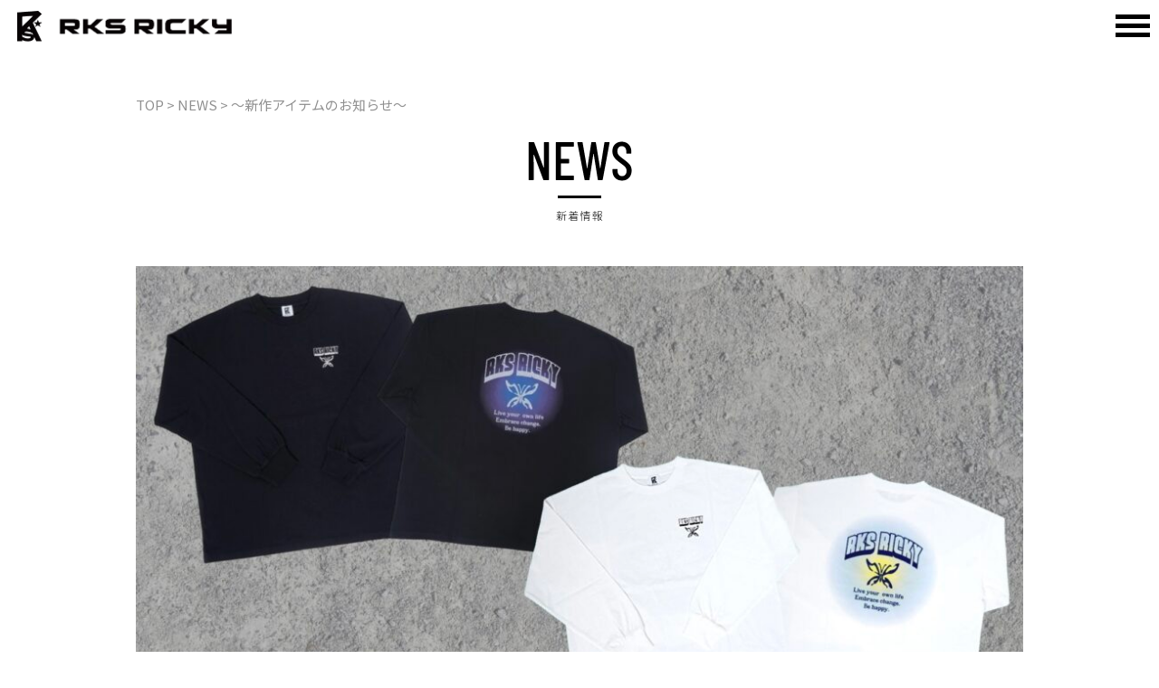

--- FILE ---
content_type: text/css; charset=UTF-8
request_url: https://www.rksricky.com/wp-content/themes/satoruak2021/style.css?ver_20211129
body_size: 2227
content:
/*
Theme Name: satoruak2021
Theme URL: テーマのサイトURI
Description: テーマの説明
Author: 作者名
Version: テーマのバージョン
Tags: テーマの特徴タグ(カンマ区切り)
License: テーマのライセンス
License URI: テーマライセンスURI
*/
/* write CSS plz */

/*common */
.spc {
	height:3rem;
}
.ak_sns_btn {
	padding:1rem;
}
h2 {
	border-top:1px solid #b4b3b3;
	border-bottom:1px solid #b4b3b3;
	padding:0.5rem 0;
}
h3 {
	border-bottom:1px solid #ccc;
	padding-bottom:0.2rem;
}
.container h3 {
	border-bottom:1px solid #ccc;
	padding-bottom:0.2rem;
	font-size: 1.75rem;
	font-weight: bold;
	margin-bottom: 0.5em;
}
.sampleimg {
	width:100vw;
	height:auto;
}

/*global menu */
.ak_globalmenu {
	background-color: #fff;
	padding-top:12px;
}
.nav-item a{
	color:#000;
}

.dropdown-menu a:hover{
	text-decoration: none;
}
#mens *,#ladys *,#acce *{
	background:none;
}
.dropdown-item {
	background:none;
	display:block;
}
.nav-item {
	margin-left:20px;
	margin-right:20px;
}
.dropdown-menu{
	padding-right:3rem;
}
.dropdown-menu:before {
	content: "";
	position: absolute;
	top: -27px;
	left: 20%;
	margin-left: -17px;
	border: 14px solid transparent;
	border-bottom: 14px solid #fff;
	z-index:2;
}
.dropdown-menu:after {
	content: "";
	position: absolute;
	top: -28px;
	left: 20%;
	margin-left: -17px;
	border: 14px solid transparent;
	border-bottom: 14px solid #000;
	z-index:1;
}
.ak_right_menu li{
	border:none;
	background: none;
}
.ak_right_menu a{
	color:#000;
}

/*footer*/
.ak_footer {
	background-color: #000;
	color:#999;
	margin-top: auto;
}
.ak_footer_inner {
	background-color:#000;
}
.ak_foot_menu li{
	border:none;
	background: none;
}

/* searchform */
.searchform {
  position: relative;	
}
.searchfield {
  font-size: 14px;
  width: 90%;
  margin: 3px;
  padding: 10px;
  border: solid 1px #bbb;
  border-radius: 4px;
  background-color: #efefef;
}
.searchsubmit {
  font-family: FontAwesome;
  font-size: 1.4em;
  position: absolute;
  top: 0;
  right: 8%;
  margin-top: 10px;
  padding: 0;
  cursor: pointer;
  color: #6297f5;
  border: none;
  background: transparent;
}
.searchsubmit:hover {
  opacity: .6;	
}

#place_order {
	margin:0 auto;
}
.input-text {
	width:100%;
}
#ship-to-different-address {
	border:none;
	text-align:center;
	margin-bottom:3rem;
}
.woocommerce-input-wrapper {
	width:100%;
}
#billing_country_field , #shipping_country_field {
	display:none;
}

.modal-backdrop {
	display: none;
	z-index:100;
}

h2 {
	margin-top:2rem;
}
.container h2 {
	font-size: 2rem;
	font-weight: bold;
	line-height: 2em;
}
h1 {
	margin-top:3rem;
}
.scr {
	overflow-x:hidden;
	overflow-y:scroll;
	height:20rem;
}
.woocommerce table.shop_table {
	margin-bottom:12px;
}
.check_gift_box_text{
	font-size: 0.75em;
}
/* 特記事項の非表示 */
#order_comments_field {
	display:none;
}


.dropdown-menu {
	margin-top:13px;
	height:auto;
	border-radius: 0;
}
.footer_max999 {
	display:block;
}
.footer_min1000 {
	display:none;
}

.smart_products {
	display: none;
}
.pc_products {
	display: block;
}


/* 新着情報 */
.news_image > img {
	max-width: 110px;
	width: 100%;
}
.news_title {
	font-size: 1.2em;
}
.news_txt > p {
	font-size: 1em;
}

/* 商品検索 */
.nav-search-box > .woocommerce {
	width: 100%;
	padding: 1em 0;
}

/* 支払方法のラジオボタンを上付きに */
.wc_payment_methods > .wc_payment_method > input {
	vertical-align: top;
}
#add_payment_method #payment ul.payment_methods li input, .woocommerce-cart #payment ul.payment_methods li input, .woocommerce-checkout #payment ul.payment_methods li input {
	margin: .5em;
}


/* テーマ外観にあった追加CSSをこちらに移動 <開始> */
.wpcf7 {
	width:40%;
	margin:0 auto;
}
.wpcf7 input{
	width:100%;
	height:3rem;
	padding:0 1rem;
}
.wpcf7 textarea {
	padding:1rem;
}
.ak_foot_menu a ,
.ak_foot_menu a:hover {
	color:#fff;
}
h3 {
	margin-top:1rem;
}
.woocommerce {
/*	width:80%; */
	margin: 0 auto;
/*	margin-top:50px;  */
}
.related * {
	text-align:center;
}
.products * {
	text-align:center;
}
.container h4 {
	border-left:8px solid #ccc;
	padding-left:6px;
	padding-top:2px;
	font-size:1rem;
	line-height:1.5rem;
	height:1.5rem;
	font-weight:400;
	margin-bottom: 0.8em;
}
footer * {
	font-size:100%;
}
.woocommerce button.button.alt {
	background-color:#b50009;
}
.flex-control-thumbs {
	width:100%;
}
.flex-control-thumbs img{
	padding:0.5rem;
}
#ship-to-different-address {
	font-size:1rem;
}
.cart_cnt {
	background-color:#F00;
	color:#FFF;
	font-weight:bold;
	padding:0.1rem 0.4rem;
	font-size:0.6rem;
	line-height:1rem;
	border-radius:1rem;
	margin-left:-0.6rem;
	margin-top:-0.4rem;
	height:1.2rem;
	position:absolute;
	z-index:100;
}
.in-stock {
	display:none;
}
.password-input {
	width:100%;
}

.wpcf7-textarea {
	width:100%;
}
.tobottom {
	height:100vh;
}
.cross-sells {
	display:none;
}
.wc-proceed-to-checkout {
	text-align:center;
}
.stripe-card-group {
	width:100%;
}
#stripe-exp-element , #stripe-cvc-element {
	width:100%;
}
#stripe-cvc-element {
	font-size:0.7rem;
}
.soldout {
	background-color:#f00;
	padding:0.1rem 0.3rem;
	color:#fff;
	font-size:0.8rem;
	font-weight:bold;
}
.woocommerce #payment .form-row select, .woocommerce-page #payment .form-row select {
	margin:.5em;
}

/* テーマ外観にあった追加CSSをこちらに移動 <終了> */


/* 固定メニューとコンテンツの調整 */

body > .woocommerce {
	margin-top: 50px;
}

/* クーポン関連非表示 */
.woocommerce-form-coupon-toggle .woocommerce-info {
	display: none;
}
.woocommerce-cart-form .coupon {
	display: none;
}

/*** スマホ 画面：縦向き ***/
@media (max-width: 575.98px) {
	h1 {
		font-size: 1.5rem;
	}
	h2 {
		font-size: 1.25rem;
	}
	h3 {
		font-size: 1.2rem;
	}
	.top_main_logo > figure > img {
		width: 80%;
	}
	.wpcf7 {
		width:80%;
		margin:0 auto;
	}

	.dropdown-menu {
		margin-top:13px;
		height:auto;
		border-radius: 0;
	}
	.footer_max999 {
		display:none;
	}
	.footer_min1000 {
		display:block;
	}
	footer a , footer a:hover {
		color:#fff;
	}

	.navbar-brand {
		width: 260px;
	}
	.navbar-brand img {
		width: 100%;
	}

	.woocommerce div.product form.cart .variations select {
		max-width: 300px;
		width: 100%;
	}
	.woocommerce {
		/*padding: 0 35px 0;*/
		width: 100%;
	}

	.news_title {
		font-size: .9em;
	}
	.news_txt > p {
		font-size: .75em;
	}

	.smart_products {
		display: block;
	}
	.pc_products {
		display: none;
	}

	.top_woocommerce > .container-fluid > .woocommerce,
	.top_woocommerce > .container-fluid > .smart_products > .woocommerce,
	.top_woocommerce > .container > .woocommerce {
		padding: 0;
	}

	#sonypayment-light-card-form p:nth-child(2) label {
		width:100%;
	}

}

/*** スマホ 画面：横向き ***/
@media (min-width: 576px) and (max-width: 767.98px) {
	.wpcf7 {
		width:80%;
		margin:0 auto;
	}
	.dropdown-menu {
		margin-top:13px;
		height:auto;
		border-radius: 0;
	}
	.footer_max999 {
		display:none;
	}
	.footer_min1000 {
		display:block;
	}
	footer a , footer a:hover {
		color:#fff;
	}
	footer div {
		padding:0.3rem 0;
	}
	.woocommerce div.product form.cart .variations select {
		max-width: 300px;
		width: 100%;
	}
}

/*** タブレット ***/
@media (min-width: 768px) and (max-width: 991.98px) {
	.wpcf7 {
		width:80%;
		margin:0 auto;
	}
	.dropdown-menu {
		margin-top:13px;
		height:auto;
		border-radius: 0;
	}
		.footer_max999 {
		display:block;
	}
		.footer_min1000 {
		display:none;
	}
	.woocommerce div.product form.cart .variations select {
		max-width: 300px;
		width: 100%;
	}
}

/*** パソコン ***/
@media (min-width: 992px) and (max-width: 1199.98px) {
}

/*** パソコン 大画面 ***/
@media (min-width: 1200px) {
}



--- FILE ---
content_type: text/css; charset=UTF-8
request_url: https://www.rksricky.com/wp-content/themes/satoruak2021/css/style.css
body_size: 4425
content:
@charset "utf-8";
/* CSS Document */

body {
	background-color: #fff;
	color: #000;
	padding-top: 105px;
}

img {
	vertical-align: bottom;
	width: 100%;
	height: auto;
	display: block;
}

h1,
h2,
h3,
h4,
h5,
h6,
div,
p,
li,
dt,
dd,
th,
td {
	font-size: 15px;
	line-height: 1.5em;
	color: #000;
	margin: 0;
}

a {
	color: #000;
}

.barlow {
	font-family: 'Barlow Condensed', "ヒラギノ角ゴ ProN", "Hiragino Kaku Gothic ProN", "游ゴシック体", "Yu Gothic", YuGothic, "メイリオ", Meiryo, "ＭＳ Ｐゴシック", "MS PGothic", sans-serif;
	font-weight: 500;
	letter-spacing: 0.05em;
}

/*--- 共通 ---*/
.wrap01 {
	max-width: 1200px;
	width: 100%;
	margin-left: auto;
	margin-right: auto;
}
.wrap02 {
	max-width: 980px;
	width: 94%;
	margin-left: auto;
	margin-right: auto;
}

/*--- ヘッダー ---*/
header {
	display: block;
	width: 100%;
	position: fixed;
	z-index: 20;
	background-color: rgba(255,255,255,0.90);
	top: 0;
}

header .header_content {
	width: 97%;
	margin-left: auto;
	margin-right: auto;
	display: flex;
	flex-wrap: wrap;
	justify-content: space-between;
	padding-top: 12px;
	padding-bottom: 12px;
}

header .header_content h1 {
	max-width: 237px;
	width: 100%;
	margin: 0;
}

/*--- ハンバーガーボタン ---*/
.navToggle {
	display: block;
	width: 58px;
	height: 58px;
	cursor: pointer;
	z-index: 105;
	text-align: center;
	position: fixed;
	right: 0;
	top: 0;
}

.navToggle span {
	display: block;
	position: absolute;
	/* .navToggleに対して */
	width: 38px;
	border-bottom: solid 5px #000;
	right: 10px;
	transition: 0.25s ease-in-out;
}

.navToggle span:nth-child(1) {
	top: 16px;
}

.navToggle span:nth-child(2) {
	top: 26px;
}

.navToggle span:nth-child(3) {
	top: 36px;
}

.navToggle.active span {
	top: 26px;
	border-bottom-color: #fff;
}

/* 最初のspanをマイナス45度に */
.navToggle.active span:nth-child(1) {
	-webkit-transform: rotate(-45deg);
	-moz-transform: rotate(-45deg);
	transform: rotate(-45deg);
}

/* 2番目と3番目のspanを45度に */
.navToggle.active span:nth-child(2),
.navToggle.active span:nth-child(3) {
	-webkit-transform: rotate(45deg);
	-moz-transform: rotate(45deg);
	transform: rotate(45deg);
}

/*--- メインメニュー ---*/
#main_menu {
	display: none;
	position: fixed;
	width: 100vw;
	height: 100vh;
	background-color: rgba(0,0,0,0.80);
	top: 0;
	left: 0;
	z-index: 50;
}
#main_menu .menu_content {
	padding: 50px 0 40px;
}
#main_menu .menu_content a {
	color: #fff;
	text-decoration: none;
}
#main_menu .menu_wrap {
	max-width: 306px;
	width: 100%;
}
#main_menu .top {
	font-size: 44px;
}
#main_menu .category_title {
	font-size: 19px;
	color: #fff;
	border-bottom: 1px solid #fff;
	padding-bottom: 9px;
	margin-top: 40px;
}
#main_menu .category_link {
	margin-top: 34px;
}
#main_menu .category_link li + li {
	margin-top: 28px;
}
#main_menu .category_link li .barlow {
	font-size: 40px;
	margin-right: 0.4em;
}
#main_menu .category_link li .jp {
	font-size: 15px;
}
#main_menu .btn_link {
	margin-top: 40px;
}
#main_menu .btn_link li + li {
	margin-top: 18px;
}
#main_menu #search {
	margin-top: 24px;
}
#main_menu .page_link {
	margin-top: 28px;
}
#main_menu .page_link li {
	font-size: 15px;
	color: #fff;
	letter-spacing: 0.1em;
}
#main_menu .page_link li + li {
	margin-top: 8px;
}

/*--- 商品詳細 ---*/
body > .woocommerce {
	max-width: 980px;
	width: 94%;
    margin-top: 0px;
}
.product_img_box {
	width: 51%;
	float: left;
}
.woocommerce #content div.product .product_img_box div.images,
.woocommerce div.product .product_img_box div.images,
.woocommerce-page #content div.product .product_img_box div.images,
.woocommerce-page div.product .product_img_box div.images {
    float: none;
    width: 100%;
}

.woocommerce #content div.product div.summary,
.woocommerce div.product div.summary,
.woocommerce-page #content div.product div.summary,
.woocommerce-page div.product div.summary {
    width: 44%;
}

.summary.entry-summary h1 {
	margin-top: -0.3em;
	font-size: 28px;
	font-weight: bold;
	margin-bottom: 34px;
}

.woocommerce div.product p.price,
.woocommerce div.product span.price {
    color: #909090;
	margin-top: 34px;
	margin-bottom: 34px;
}
.woocommerce div.product p.price > bdi,
.woocommerce div.product span.price > bdi {
	display: inline-block!important;
	font-size: 20px!important;
}
.woocommerce div.product p.price > bdi + bdi,
.woocommerce div.product span.price > bdi + bdi {
	font-size: 20px!important;
	margin-left: 0.5em;
}

.product_meta p {
	font-size: 12px;
}

.related.products {
	margin-top: 130px;
}
.related.products h2 {
	border: none;
	margin-bottom: 45px;
}
.related.products h2 img {
	width: auto;
	height: 33px;
}
.woocommerce .related.products ul.products li.product .woocommerce-loop-category__title,
.woocommerce .related.products ul.products li.product .woocommerce-loop-product__title,
.woocommerce .related.products ul.products li.product h3 {
    padding: 0em 0;
	font-size: 15px;
	padding-bottom: 0.6em;
	border-bottom: 1px solid #000;
}

.woocommerce div.product .related.products p.price,
.woocommerce div.product .related.products span.price {
    color: #909090;
	margin-top: 12px;
	margin-bottom: 12px;
}
.woocommerce div.product .related.products p.price > bdi,
.woocommerce div.product .related.products span.price > bdi {
	font-size: 12px!important;
}
.woocommerce div.product .related.products p.price > bdi + bdi,
.woocommerce div.product .related.products span.price > bdi + bdi {
	font-size: 12px!important;
}
.woocommerce-variation-availability {
	margin-top: 1em;
}
.points {
	margin-bottom: 1.5em;
}
.wc-points-rewards-product-message {
	display: inline-block;
	margin-bottom: 0.4em;
}
.woocommerce div.product p.stock {
    font-size: 28px;
	font-weight: bold;
	margin-bottom: 1em;
}
.woocommerce div.product form.cart table td {
    display: block;
}
.woocommerce div.product form.cart .variations td.label {
    padding-right: 0;
	border-bottom: 1px solid #000;
}
.woocommerce div.product form.cart .variations tr + tr td.label {
	padding-top: 1em;
}
.woocommerce div.product form.cart .variations td.label label {
	font-size: 15px;
	font-weight: normal;
	margin-bottom: 0.1em;
}
.woocommerce div.product form.cart table td.value {
	padding-top: 0.5em;
}
.woocommerce div.product form.cart .variations select {
    max-width: none;
    min-width: none;
	width: 100%;
    display: block;
    margin-right: 0;
}
.woocommerce div.product form.cart table td.value a {
    font-size: 14px;
    display: inline-block;
    background-color: #000;
    border-radius: 0.4em;
    color: #fff;
    font-weight: bold;
    text-decoration: none;
    padding: 0em 0.8em;
    margin-top: 0.5em;
}
.woocommerce div.product form.cart div.quantity {
    width: 15%;
    margin: 0;
}
.woocommerce .quantity .qty {
	width: 100%;
	font-size: 18px;
	line-height: 30px;
}
.woocommerce form.cart button.button,
.woocommerce form.cart button.button:hover {
	width: 82%;
    font-size: 18px;
	margin-left: 3%!important;
    padding: 0 1em;
	height: 34px;
    color: #fff;
    background-color: #000;
	background-image: url("../images/common/icon_cart.png");
	background-repeat: no-repeat;
	background-size: auto 50%;
	background-position: 1em center;
}
.woocommerce form.cart button.button.disabled,
.woocommerce form.cart button.button.disabled:hover {
    background-color: #000;
    color: #fff;
}
.woocommerce-variation-add-to-cart h3{
	border-bottom: 1px solid #000;
	margin-bottom: 0.1em;
	line-height: 2em;
}

/*--- カテゴリーリンク ---*/
#category_link {
	margin-top: 60px;
}
#category_link h3 {
	margin-bottom: 24px;
	border: none;
}
#category_link h3 img {
	width: auto;
	height: 30px;
}
#category_link .category_list {
	width: 100%;
	margin-left: auto;
	margin-right: auto;
	display: flex;
	flex-wrap: wrap;
	justify-content: space-between;
}
#category_link .category_list li {
	width: 23%;
}

/*--- フッター ---*/
footer {
	background-color: #000;
	margin-top: 64px;
}
footer .footer_content {
	max-width: 980px;
	width: 100%;
	margin-left: auto;
	margin-right: auto;
	padding-top: 62px;
	padding-bottom: 56px;
}
footer .footer_content .footer_box {
	width: 92%;
	margin-left: auto;
	margin-right: auto;
	display: flex;
	flex-wrap: wrap;
	justify-content: space-between;
}
footer .footer_content .footer_box .left_block {
	max-width: 230px;
	width: 48%;
	display: table;
}
footer .footer_content .footer_box .left_block .img_box {
	display: table-cell;
	vertical-align: bottom;
}
footer .footer_content .footer_box .left_block .logo {
	width: 52.6%;
	margin: 0 auto;
}
footer .footer_content .footer_box .left_block .address {
	margin: 28px auto 0;
	font-size: 15px;
	color: #fff;
	letter-spacing: 0.1em;
}
footer .footer_content .footer_box .left_block .btn_contact {
	width: 100%;
	margin: 25px auto 0;
}
footer .footer_content .footer_box .right_block {
}
footer .footer_content .footer_box .right_block .link_list {
}
footer .footer_content .footer_box .right_block .link_list li,
footer .footer_content .footer_box .right_block .link_list li a {
	font-size: 13px;
	color: #fff;
	letter-spacing: 0.1em;
}
footer .footer_content .footer_box .right_block .link_list > li + li,
footer .footer_content .footer_box .right_block .link_list .sub-link_list li {
	margin-top: 10px;
}
footer .footer_content .footer_box .copyright {
	width: 100%;
	margin: 66px auto 0;
	text-align: center;
	font-size: 15px;
	color: #fff;
	letter-spacing: 0.1em;
}
footer .footer_content .footer_box .right_block .link_list .sub-link_list {
	padding-left: 1em;
}


/*--- 商品リスト ---*/
.product_list .woocommerce {
    width: 100%;
    margin: 0 auto;
	padding: 0;
}
.product_list .woocommerce ul.products li.product a,
.container  ul.products li.product a {
	display: block;
	position: relative;
	overflow: hidden;
	margin-bottom: 1em;
}
.product_list .woocommerce ul.products li.product a img,
.container  ul.products li.product a img {
    margin: 0em;
}
.product_list .woocommerce ul.products li.product a .cover,
.container  ul.products li.product a .cover{
	display: block;
	position: absolute;
	background-color: rgba(0,0,0,0.70);
	width: 100%;
	left: 0;
	bottom: -100%;
	padding: 10% 15% 10%;
	transition-property: bottom;
	transition-duration:0.5s;
	transition-timing-function:ease-in-out;
	box-sizing: border-box;
}
.product_list .woocommerce ul.products li.product a:hover .cover,
.container  ul.products li.product a:hover .cover{
	bottom: 0%;
}
.product_list .woocommerce ul.products li.product .woocommerce-loop-category__title,
.product_list .woocommerce ul.products li.product .woocommerce-loop-product__title,
.product_list .woocommerce ul.products li.product h3,
.container ul.products li.product .woocommerce-loop-category__title,
.container ul.products li.product .woocommerce-loop-product__title,
.container ul.products li.product h3 {
	font-size: 15px;
	font-weight: bold;
	color: #fff;
	border-top: none;
	border-bottom: 1px solid #fff;
	padding: 0 0 0.5em;
	margin-bottom: 0.5em;
}
.product_list .woocommerce ul.products li.product .price,
.container ul.products li.product .price {
    color: #fff;
	font-weight: normal;
	font-size: 12px;
	margin-bottom: 0;
}

.product_list .woocommerce nav.woocommerce-pagination ul,
.container nav.woocommerce-pagination ul {
	border: none;
}
.product_list .woocommerce nav.woocommerce-pagination ul li,
.container nav.woocommerce-pagination ul li {
	border-right: none;
}
.product_list .woocommerce nav.woocommerce-pagination ul li + li,
.container nav.woocommerce-pagination ul li + li {
	margin-left: 20px;
}
.product_list .woocommerce nav.woocommerce-pagination ul li a,
.product_list .woocommerce nav.woocommerce-pagination ul li span,
.container nav.woocommerce-pagination ul li a,
.container nav.woocommerce-pagination ul li span {
    font-size: 15px;
    font-weight: bold;
	border: 1px solid #000;
}
.product_list .woocommerce nav.woocommerce-pagination ul li a:focus,
.product_list .woocommerce nav.woocommerce-pagination ul li a:hover,
.product_list .woocommerce nav.woocommerce-pagination ul li span.current,
.container nav.woocommerce-pagination ul li a:focus,
.container nav.woocommerce-pagination ul li a:hover,
.container nav.woocommerce-pagination ul li span.current {
	background-color: #000;
	color: #fff;
}
.product_list .woocommerce nav.woocommerce-pagination ul li a.next,
.product_list .woocommerce nav.woocommerce-pagination ul li a.next:focus,
.product_list .woocommerce nav.woocommerce-pagination ul li a.next:hover,
.product_list .woocommerce nav.woocommerce-pagination ul li a.prev,
.product_list .woocommerce nav.woocommerce-pagination ul li a.prev:focus,
.product_list .woocommerce nav.woocommerce-pagination ul li a.prev:hover,
.container nav.woocommerce-pagination ul li a.next,
.container nav.woocommerce-pagination ul li a.next:focus,
.container nav.woocommerce-pagination ul li a.next:hover,
.container nav.woocommerce-pagination ul li a.prev,
.container nav.woocommerce-pagination ul li a.prev:focus,
.container nav.woocommerce-pagination ul li a.prev:hover {
	border: none;
	background: none;
}
.product_list .woocommerce nav.woocommerce-pagination ul li a.next,
.product_list .woocommerce nav.woocommerce-pagination ul li a.prev,
.container nav.woocommerce-pagination ul li a.next,
.container nav.woocommerce-pagination ul li a.prev {
	color: #000;
}
.product_list .woocommerce nav.woocommerce-pagination ul li a.next:focus,
.product_list .woocommerce nav.woocommerce-pagination ul li a.next:hover,
.product_list .woocommerce nav.woocommerce-pagination ul li a.prev:focus,
.product_list .woocommerce nav.woocommerce-pagination ul li a.prev:hover,
.container nav.woocommerce-pagination ul li a.next:focus,
.container nav.woocommerce-pagination ul li a.next:hover,
.container nav.woocommerce-pagination ul li a.prev:focus,
.container nav.woocommerce-pagination ul li a.prev:hover {
	color: #999;
}
#arrival .product_list .woocommerce ul.products li.product a,
.product_list .woocommerce ul.products li.product a,
.container ul.products li.product a {
    margin-bottom: 0.3em;
}
ul.products .soldout {
	display: block;
    background-color: #000;
	width: 100%;
    padding: 0.2em 0.5em;
    color: #fff;
    font-size: 14px;
    font-weight: normal;
}
ul.products .pre_order_loop {
	font-size: 12px;
	border: 1px solid #000;
	color: #000!important;
    padding: 0.3em 0.5em;
}


/*--- サイズ一覧表示 ---*/
.button-wrapper {
	display: none;
}
.md-size-chart-modal-content {
    margin-top: 0px;
    position: static;
    padding: 0px;
}
div#md-size-chart-modal {
    display: block;
}
div.md-size-chart-overlay {
	display: none;
}
.md-size-chart-modal-body {
    padding: 0px;
	transform: translate3d(0, 0, 0);
	animation-name:none;
	z-index: 0;
}
div#md-size-chart-modal .remodal-close {
	display: none;
}
.md-size-chart-modal-body .chart-container h3 {
	text-align: left;
	border-bottom: 1px solid #000;
	padding-bottom: 0.5em;
}
div#md-size-chart-modal .chart-content {
	display: none;
}
.chart-table {
    margin-top: 0px;
	border-bottom: 1px solid #000;
	margin-bottom: 50px;
}
table#size-chart {
	margin-bottom: 0;
	border-collapse:collapse
}
table#size-chart,
table#size-chart th,
table#size-chart td {
	border: none;
}
#size-chart tr:nth-child(2n+1) {
    background: none;
}
#size-chart tr:nth-child(2n+1) {
    border-bottom: none;
}
table#size-chart tr th,
table#size-chart tr td {
	font-size: 15px;
	line-height: 1.2em;
	padding: 1.2em 0.5em 1.2em 0em;
	color: #666;
	background: none;
	text-align: left;
	font-weight: normal;
}
#size-chart tr + tr {
	border-top: 0.5px dashed#ccc;
}


/*--- 検索 ---*/
.search h2 {
    font-size: 30px;
    font-weight: bold;
    border-top: none;
    border-right: none;
    border-bottom: none;
    border-left: 8px solid #000;
    padding-left: 12px;
    line-height: 1.2em;
    margin-bottom: 30px;
    vertical-align: middle;
}
.search .entry + .entry {
	margin-top: 40px;
}
.search h3.entry-title {
    font-size: 20px;
    font-weight: bold;
    padding-bottom: 8px;
    margin-bottom: 12px;
    border-bottom: 1px solid #000;
}
.search .entry-more {
	margin-top: 0.8em;
	color: #666;
}


@media screen and (max-width: 768px) {
	body {
		padding-top: 20vw;
	}

	/*--- 商品詳細 ---*/
	body > .woocommerce {
		margin-top: 0px;
	}
	.product_img_box {
		width: 100%;
		float: none;
		margin-bottom: 60px;
	}
	.woocommerce #content div.product div.summary,
	.woocommerce div.product div.summary,
	.woocommerce-page #content div.product div.summary,
	.woocommerce-page div.product div.summary {
		width: 100%;
	}


	/*--- 商品リスト ---*/
	.product_list .woocommerce ul.products li.product a .cover,
	.container  ul.products li.product a .cover{
		padding: 10% 15% 10%;
	}
	.product_list .woocommerce ul.products li.product a .cover,
	.product_list .woocommerce ul.products li.product a:hover .cover,
	.container ul.products li.product a .cover,
	.container ul.products li.product a:hover .cover {
		bottom: -120%;
	}
	.product_list .woocommerce ul.products li.product a.active .cover,
	.container ul.products li.product a.active .cover {
		bottom: 0%;
	}

	.product_list .woocommerce ul.products li.product .woocommerce-loop-category__title,
	.product_list .woocommerce ul.products li.product .woocommerce-loop-product__title,
	.product_list .woocommerce ul.products li.product h3,
	.container ul.products li.product .woocommerce-loop-category__title,
	.container ul.products li.product .woocommerce-loop-product__title,
	.container ul.products li.product h3 {
		font-size: 2.2vw;
	}
	.product_list .woocommerce ul.products li.product .price,
	.container ul.products li.product .price {
		font-size: 1.7vw;
	}
	ul.products .soldout {
		font-size: 3.5vw;
	}
	ul.products .pre_order_loop {
		font-size: 3vw;
	}




}

@media screen and (max-width: 500px) {
	/*--- サイズ一覧表示 ---*/
	.md-size-chart-modal-body .chart-container h3 {
		margin-bottom: 7.5vw;
		font-size: 4vw;
	}
	.chart-table {
		padding-bottom: 7.5vw;
		margin-bottom: 10.5vw;
	}
	table#size-chart tr th,
	table#size-chart tr td {
		font-size: 2.8vw!important;
	}
}


@media screen and (max-width: 420px) {
	/*--- ヘッダー ---*/
	header .header_content {
		width: 95%;
		padding-top: 3vw;
		padding-bottom: 3vw;
	}

	header .header_content h1 {
		max-width: none;
		width: 59.25vw;
	}

	/*--- ハンバーガーボタン ---*/
	.navToggle {
		dth: 14.5vw;
		height: 14.5vw;
	}

	.navToggle span {
		width: 9.5vw;
		border-bottom: solid 1.25vw #000;
		right: 2.5vw;
	}

	.navToggle span:nth-child(1) {
		top: 4vw;
	}

	.navToggle span:nth-child(2) {
		top: 6.5vw;
	}

	.navToggle span:nth-child(3) {
		top: 9vw;
	}

	.navToggle.active span {
		top: 6.5vw;
	}

	/*--- メインメニュー ---*/
	#main_menu {
	}
	#main_menu .menu_content {
		padding: 3vw 0 2vw;
	}
	#main_menu .menu_wrap {
		max-width: none;
		width: 80vw;
		margin-left: auto;
		margin-right: auto;
	}
	#main_menu .top {
		font-size: 7vw;
	}
	#main_menu .category_title {
		font-size: 5vw;
		padding-bottom: 2vw;
		margin-top: 2.5vw;
	}
	#main_menu .category_link {
		margin-top: 4vw;
	}
	#main_menu .category_link li + li {
		margin-top: 1vw;
	}
	#main_menu .category_link li .barlow {
		font-size: 5.6vw;
	}
	#main_menu .category_link li .jp {
		font-size: 3vw;
	}
	#main_menu .btn_link {
		width: 80%;
		margin-left: auto;
		margin-right: auto;
		margin-top: 6vw;
	}
	#main_menu .btn_link li + li {
		margin-top: 3vw;
	}
	#main_menu #search {
		width: 80%;
		margin-left: auto;
		margin-right: auto;
		margin-top: 4vw;
	}
	#main_menu .page_link {
		margin-top: 7vw;
	}
	#main_menu .page_link li {
		font-size: 3.5vw;
	}
	#main_menu .page_link li + li {
		margin-top: 2vw;
	}

	/*--- 商品詳細 ---*/
	.summary.entry-summary h1 {
		margin-top: -0em;
		font-size: 7vw;
		margin-bottom: 4.8vw;
	}
	.woocommerce-product-details__short-description p {
		font-size: 3.5vw;
	}

	.woocommerce div.product p.price,
	.woocommerce div.product span.price {
		color: #909090;
		margin-top: 7vw;
		margin-bottom: 7vw;
	}
	.woocommerce div.product p.price > bdi,
	.woocommerce div.product span.price > bdi {
		display: inline-block!important;
		font-size: 4vw!important;
	}
	.woocommerce div.product p.price > bdi + bdi,
	.woocommerce div.product span.price > bdi + bdi {
		font-size: 4vw!important;
		margin-left: 0.5em;
	}

	.product_meta p {
		font-size: 3vw;
	}

	.related.products {
		margin-top: 20vw;
	}
	.related.products h2 {
		border: none;
		margin-bottom: 3.8vw;
	}
	.related.products h2 img {
		width: auto;
		height: 7vw;
	}
	.woocommerce .related.products ul.products li.product .woocommerce-loop-category__title,
	.woocommerce .related.products ul.products li.product .woocommerce-loop-product__title,
	.woocommerce .related.products ul.products li.product h3 {
		font-size: 3.7vw;
	}

	.woocommerce div.product .related.products p.price,
	.woocommerce div.product .related.products span.price {
		margin-top: 3vw;
		margin-bottom: 3vw;
	}
	.woocommerce div.product .related.products p.price > bdi,
	.woocommerce div.product .related.products span.price > bdi {
		font-size: 3vw!important;
	}
	.woocommerce div.product .related.products p.price > bdi + bdi,
	.woocommerce div.product .related.products span.price > bdi + bdi {
		font-size: 3vw!important;
	}
	.woocommerce div.product p.stock {
		font-size: 7vw;
	}
	.woocommerce div.product form.cart .variations td.label label {
		font-size: 4vw;
	}
	.woocommerce div.product form.cart table td.value a {
		font-size: 3.5vw;
	}
	.woocommerce .quantity .qty {
		font-size: 4.5vw;
	}
	.woocommerce form.cart button.button,
	.woocommerce form.cart button.button:hover {
		font-size: 4.5vw;
	}
	.woocommerce-variation-add-to-cart h3 {
		font-size: 4vw;
	}


	/*--- カテゴリーリンク ---*/
	#category_link {
		margin-top: 8vw;
	}
	#category_link h3 {
		margin-bottom: 6vw;
	}
	#category_link h3 img {
		width: auto;
		height:7vw;
	}
	#category_link .category_list li {
		width: 48%;
	}
	#category_link .category_list li:nth-child(n+3) {
		margin-top: 6vw;
	}

	/*--- フッター ---*/
	footer .footer_content {
		padding-top: 15.5vw;
		padding-bottom: 14vw;
	}
	footer .footer_content .footer_box {
		width: 92%;
	}
	footer .footer_content .footer_box .left_block {
		max-width: none;
		width: 70%;
		margin-left: auto;
		margin-right: auto;
	}
	footer .footer_content .footer_box .left_block,
	footer .footer_content .footer_box .left_block .img_box {
		display: block;
	}
	footer .footer_content .footer_box .left_block .logo {
		width: 54%;
		margin: 0 auto;
	}
	footer .footer_content .footer_box .left_block .address {
		margin: 5vw auto 0;
		font-size: 3.7vw;
	}
	footer .footer_content .footer_box .left_block .btn_contact {
		width: 100%;
		margin: 6.2vw auto 0;
	}
	footer .footer_content .footer_box .right_block {
		width: 70%;
		margin-left: auto;
		margin-right: auto;
		margin-top: 10vw;
	}
	footer .footer_content .footer_box .right_block .link_list li,
	footer .footer_content .footer_box .right_block .link_list li a {
		font-size: 3.4vw;
	}
	footer .footer_content .footer_box .right_block .link_list > li + li,
	footer .footer_content .footer_box .right_block .link_list .sub-link_list li {
		margin-top: 2.5vw;
	}
	footer .footer_content .footer_box .copyright {
		margin: 14vw auto 0;
		font-size: 3.7vw;
	}



	/*--- 検索 ---*/
	.search h2 {
		font-size: 7.2vw;
		border-left: 2vw solid #000;
		padding-left: 3vw;
		margin-bottom: 10vw;
	}
	.search .entry + .entry {
		margin-top: 10vw;
	}
	.search h3.entry-title {
		font-size: 5vw;
		padding-bottom: 2vw;
		margin-bottom: 3vw;
	}

}

--- FILE ---
content_type: text/css; charset=UTF-8
request_url: https://www.rksricky.com/wp-content/themes/satoruak2021/css/style_news.css
body_size: -37
content:
@charset "utf-8";
/* CSS Document */
#container {
}
#container .pan {
	font-size: 15px;
}
#container .pan,
#container .pan a {
	color: #909090;
}
#container h2 {
	border: none;
	max-width: 120px;
	margin-left: auto;
	margin-right: auto;
	margin-top: 12px;
}
#container .thum {
	width: 100%;
	margin-left: auto;
	margin-right: auto;
	margin-top: 47px;
}
#container .time {
	margin-top: 40px;
}
#container .time span {
	display: inline-block;
	background-color: #000;
	color: #fff;
	font-size: 15px;
	font-weight: bold;
	padding: 0.3em 0.5em;
}
#container h3 {
	border: none;
	margin-top: 40px;
	font-weight: bold;
	font-size: 24px;
}
#container .news_content {
	margin-top: 35px;
	border-top: 1px solid #000;
	padding-top: 48px;
}
#container .news_content p {
	font-size: 15px;
}
#container .back {
	text-align: center;
	margin-top: 60px;
}
#container .back a {
	display: inline-block;
	background-color: #000;
	color: #fff;
	font-weight: bold;
	font-size: 23px;
	padding: 0.5em 1.5em;
	text-decoration: none;
}






@media screen and (max-width: 768px) {
}

@media screen and (max-width: 420px) {
	#container {
	}
	#container .pan {
		font-size: 3.5vw;
	}
	#container h2 {
		max-width: none;
		width: 30vw;
		margin-top: 6vw;
	}
	#container .thum {
		width: 100%;
		margin-left: auto;
		margin-right: auto;
		margin-top: 12vw;
	}
	#container .time {
		margin-top: 10vw;
	}
	#container .time span {
		font-size: 3.5vw;
	}
	#container h3 {
		margin-top: 10vw;
		font-size: 6vw;
	}
	#container .news_content {
		margin-top: 8vw;
		padding-top: 12vw;
	}
	#container .news_content p {
		font-size: 3.5vw;
	}
	#container .back {
		text-align: center;
		margin-top: 15vw;
	}
	#container .back a {
		font-size: 4.5vw;
	}
}